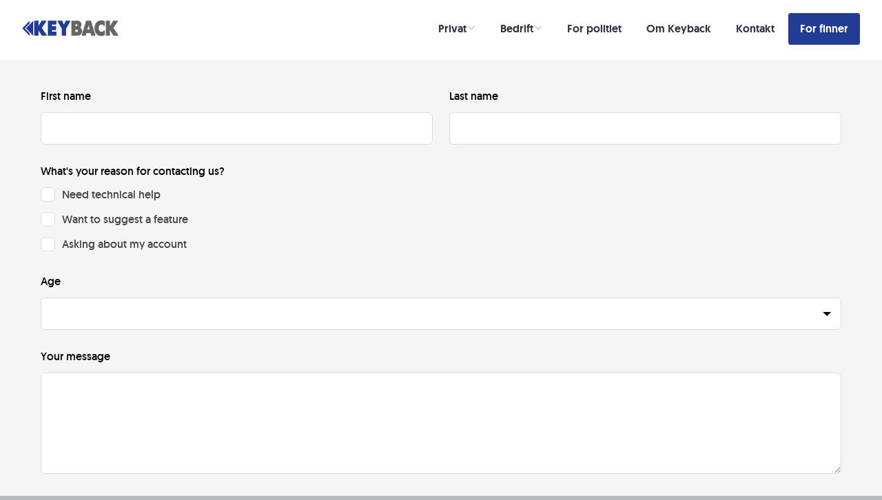

--- FILE ---
content_type: text/html; charset=UTF-8
request_url: https://keyback.no/skjematest/
body_size: 14331
content:
<!DOCTYPE html>
<!--[if lte IE 9]><html class="no-js IE9 IE" lang="en-US"><![endif]-->
<!--[if gt IE 9]><!--><html class="no-js" lang="en-US"><!--<![endif]-->
	<head>
				<meta charset="UTF-8" />
	<title>skjematest &#8211; Keyback</title>
<meta name='robots' content='max-image-preview:large' />
			<link rel="dns-prefetch" href="//fonts.googleapis.com" />
			<script type="text/javascript">
			/* <![CDATA[ */
			document.documentElement.className = document.documentElement.className.replace(new RegExp('(^|\\s)no-js(\\s|$)'), '$1js$2');
			/* ]]> */
		</script>
	<link rel="alternate" type="application/rss+xml" title="Keyback &raquo; Feed" href="https://keyback.no/feed/" />
<link rel="alternate" type="application/rss+xml" title="Keyback &raquo; Comments Feed" href="https://keyback.no/comments/feed/" />
<script type="text/javascript">
window._wpemojiSettings = {"baseUrl":"https:\/\/s.w.org\/images\/core\/emoji\/14.0.0\/72x72\/","ext":".png","svgUrl":"https:\/\/s.w.org\/images\/core\/emoji\/14.0.0\/svg\/","svgExt":".svg","source":{"concatemoji":"https:\/\/keyback.no\/wp-includes\/js\/wp-emoji-release.min.js?ver=6.1.9"}};
/*! This file is auto-generated */
!function(e,a,t){var n,r,o,i=a.createElement("canvas"),p=i.getContext&&i.getContext("2d");function s(e,t){var a=String.fromCharCode,e=(p.clearRect(0,0,i.width,i.height),p.fillText(a.apply(this,e),0,0),i.toDataURL());return p.clearRect(0,0,i.width,i.height),p.fillText(a.apply(this,t),0,0),e===i.toDataURL()}function c(e){var t=a.createElement("script");t.src=e,t.defer=t.type="text/javascript",a.getElementsByTagName("head")[0].appendChild(t)}for(o=Array("flag","emoji"),t.supports={everything:!0,everythingExceptFlag:!0},r=0;r<o.length;r++)t.supports[o[r]]=function(e){if(p&&p.fillText)switch(p.textBaseline="top",p.font="600 32px Arial",e){case"flag":return s([127987,65039,8205,9895,65039],[127987,65039,8203,9895,65039])?!1:!s([55356,56826,55356,56819],[55356,56826,8203,55356,56819])&&!s([55356,57332,56128,56423,56128,56418,56128,56421,56128,56430,56128,56423,56128,56447],[55356,57332,8203,56128,56423,8203,56128,56418,8203,56128,56421,8203,56128,56430,8203,56128,56423,8203,56128,56447]);case"emoji":return!s([129777,127995,8205,129778,127999],[129777,127995,8203,129778,127999])}return!1}(o[r]),t.supports.everything=t.supports.everything&&t.supports[o[r]],"flag"!==o[r]&&(t.supports.everythingExceptFlag=t.supports.everythingExceptFlag&&t.supports[o[r]]);t.supports.everythingExceptFlag=t.supports.everythingExceptFlag&&!t.supports.flag,t.DOMReady=!1,t.readyCallback=function(){t.DOMReady=!0},t.supports.everything||(n=function(){t.readyCallback()},a.addEventListener?(a.addEventListener("DOMContentLoaded",n,!1),e.addEventListener("load",n,!1)):(e.attachEvent("onload",n),a.attachEvent("onreadystatechange",function(){"complete"===a.readyState&&t.readyCallback()})),(e=t.source||{}).concatemoji?c(e.concatemoji):e.wpemoji&&e.twemoji&&(c(e.twemoji),c(e.wpemoji)))}(window,document,window._wpemojiSettings);
</script>
<style type="text/css">
img.wp-smiley,
img.emoji {
	display: inline !important;
	border: none !important;
	box-shadow: none !important;
	height: 1em !important;
	width: 1em !important;
	margin: 0 0.07em !important;
	vertical-align: -0.1em !important;
	background: none !important;
	padding: 0 !important;
}
</style>
	<link rel='stylesheet' id='wp-block-library-css' href='https://keyback.no/wp-includes/css/dist/block-library/style.min.css?ver=6.1.9' type='text/css' media='all' />
<link rel='stylesheet' id='classic-theme-styles-css' href='https://keyback.no/wp-includes/css/classic-themes.min.css?ver=1' type='text/css' media='all' />
<style id='global-styles-inline-css' type='text/css'>
body{--wp--preset--color--black: #000000;--wp--preset--color--cyan-bluish-gray: #abb8c3;--wp--preset--color--white: #ffffff;--wp--preset--color--pale-pink: #f78da7;--wp--preset--color--vivid-red: #cf2e2e;--wp--preset--color--luminous-vivid-orange: #ff6900;--wp--preset--color--luminous-vivid-amber: #fcb900;--wp--preset--color--light-green-cyan: #7bdcb5;--wp--preset--color--vivid-green-cyan: #00d084;--wp--preset--color--pale-cyan-blue: #8ed1fc;--wp--preset--color--vivid-cyan-blue: #0693e3;--wp--preset--color--vivid-purple: #9b51e0;--wp--preset--gradient--vivid-cyan-blue-to-vivid-purple: linear-gradient(135deg,rgba(6,147,227,1) 0%,rgb(155,81,224) 100%);--wp--preset--gradient--light-green-cyan-to-vivid-green-cyan: linear-gradient(135deg,rgb(122,220,180) 0%,rgb(0,208,130) 100%);--wp--preset--gradient--luminous-vivid-amber-to-luminous-vivid-orange: linear-gradient(135deg,rgba(252,185,0,1) 0%,rgba(255,105,0,1) 100%);--wp--preset--gradient--luminous-vivid-orange-to-vivid-red: linear-gradient(135deg,rgba(255,105,0,1) 0%,rgb(207,46,46) 100%);--wp--preset--gradient--very-light-gray-to-cyan-bluish-gray: linear-gradient(135deg,rgb(238,238,238) 0%,rgb(169,184,195) 100%);--wp--preset--gradient--cool-to-warm-spectrum: linear-gradient(135deg,rgb(74,234,220) 0%,rgb(151,120,209) 20%,rgb(207,42,186) 40%,rgb(238,44,130) 60%,rgb(251,105,98) 80%,rgb(254,248,76) 100%);--wp--preset--gradient--blush-light-purple: linear-gradient(135deg,rgb(255,206,236) 0%,rgb(152,150,240) 100%);--wp--preset--gradient--blush-bordeaux: linear-gradient(135deg,rgb(254,205,165) 0%,rgb(254,45,45) 50%,rgb(107,0,62) 100%);--wp--preset--gradient--luminous-dusk: linear-gradient(135deg,rgb(255,203,112) 0%,rgb(199,81,192) 50%,rgb(65,88,208) 100%);--wp--preset--gradient--pale-ocean: linear-gradient(135deg,rgb(255,245,203) 0%,rgb(182,227,212) 50%,rgb(51,167,181) 100%);--wp--preset--gradient--electric-grass: linear-gradient(135deg,rgb(202,248,128) 0%,rgb(113,206,126) 100%);--wp--preset--gradient--midnight: linear-gradient(135deg,rgb(2,3,129) 0%,rgb(40,116,252) 100%);--wp--preset--duotone--dark-grayscale: url('#wp-duotone-dark-grayscale');--wp--preset--duotone--grayscale: url('#wp-duotone-grayscale');--wp--preset--duotone--purple-yellow: url('#wp-duotone-purple-yellow');--wp--preset--duotone--blue-red: url('#wp-duotone-blue-red');--wp--preset--duotone--midnight: url('#wp-duotone-midnight');--wp--preset--duotone--magenta-yellow: url('#wp-duotone-magenta-yellow');--wp--preset--duotone--purple-green: url('#wp-duotone-purple-green');--wp--preset--duotone--blue-orange: url('#wp-duotone-blue-orange');--wp--preset--font-size--small: 13px;--wp--preset--font-size--medium: 20px;--wp--preset--font-size--large: 36px;--wp--preset--font-size--x-large: 42px;--wp--preset--spacing--20: 0.44rem;--wp--preset--spacing--30: 0.67rem;--wp--preset--spacing--40: 1rem;--wp--preset--spacing--50: 1.5rem;--wp--preset--spacing--60: 2.25rem;--wp--preset--spacing--70: 3.38rem;--wp--preset--spacing--80: 5.06rem;}:where(.is-layout-flex){gap: 0.5em;}body .is-layout-flow > .alignleft{float: left;margin-inline-start: 0;margin-inline-end: 2em;}body .is-layout-flow > .alignright{float: right;margin-inline-start: 2em;margin-inline-end: 0;}body .is-layout-flow > .aligncenter{margin-left: auto !important;margin-right: auto !important;}body .is-layout-constrained > .alignleft{float: left;margin-inline-start: 0;margin-inline-end: 2em;}body .is-layout-constrained > .alignright{float: right;margin-inline-start: 2em;margin-inline-end: 0;}body .is-layout-constrained > .aligncenter{margin-left: auto !important;margin-right: auto !important;}body .is-layout-constrained > :where(:not(.alignleft):not(.alignright):not(.alignfull)){max-width: var(--wp--style--global--content-size);margin-left: auto !important;margin-right: auto !important;}body .is-layout-constrained > .alignwide{max-width: var(--wp--style--global--wide-size);}body .is-layout-flex{display: flex;}body .is-layout-flex{flex-wrap: wrap;align-items: center;}body .is-layout-flex > *{margin: 0;}:where(.wp-block-columns.is-layout-flex){gap: 2em;}.has-black-color{color: var(--wp--preset--color--black) !important;}.has-cyan-bluish-gray-color{color: var(--wp--preset--color--cyan-bluish-gray) !important;}.has-white-color{color: var(--wp--preset--color--white) !important;}.has-pale-pink-color{color: var(--wp--preset--color--pale-pink) !important;}.has-vivid-red-color{color: var(--wp--preset--color--vivid-red) !important;}.has-luminous-vivid-orange-color{color: var(--wp--preset--color--luminous-vivid-orange) !important;}.has-luminous-vivid-amber-color{color: var(--wp--preset--color--luminous-vivid-amber) !important;}.has-light-green-cyan-color{color: var(--wp--preset--color--light-green-cyan) !important;}.has-vivid-green-cyan-color{color: var(--wp--preset--color--vivid-green-cyan) !important;}.has-pale-cyan-blue-color{color: var(--wp--preset--color--pale-cyan-blue) !important;}.has-vivid-cyan-blue-color{color: var(--wp--preset--color--vivid-cyan-blue) !important;}.has-vivid-purple-color{color: var(--wp--preset--color--vivid-purple) !important;}.has-black-background-color{background-color: var(--wp--preset--color--black) !important;}.has-cyan-bluish-gray-background-color{background-color: var(--wp--preset--color--cyan-bluish-gray) !important;}.has-white-background-color{background-color: var(--wp--preset--color--white) !important;}.has-pale-pink-background-color{background-color: var(--wp--preset--color--pale-pink) !important;}.has-vivid-red-background-color{background-color: var(--wp--preset--color--vivid-red) !important;}.has-luminous-vivid-orange-background-color{background-color: var(--wp--preset--color--luminous-vivid-orange) !important;}.has-luminous-vivid-amber-background-color{background-color: var(--wp--preset--color--luminous-vivid-amber) !important;}.has-light-green-cyan-background-color{background-color: var(--wp--preset--color--light-green-cyan) !important;}.has-vivid-green-cyan-background-color{background-color: var(--wp--preset--color--vivid-green-cyan) !important;}.has-pale-cyan-blue-background-color{background-color: var(--wp--preset--color--pale-cyan-blue) !important;}.has-vivid-cyan-blue-background-color{background-color: var(--wp--preset--color--vivid-cyan-blue) !important;}.has-vivid-purple-background-color{background-color: var(--wp--preset--color--vivid-purple) !important;}.has-black-border-color{border-color: var(--wp--preset--color--black) !important;}.has-cyan-bluish-gray-border-color{border-color: var(--wp--preset--color--cyan-bluish-gray) !important;}.has-white-border-color{border-color: var(--wp--preset--color--white) !important;}.has-pale-pink-border-color{border-color: var(--wp--preset--color--pale-pink) !important;}.has-vivid-red-border-color{border-color: var(--wp--preset--color--vivid-red) !important;}.has-luminous-vivid-orange-border-color{border-color: var(--wp--preset--color--luminous-vivid-orange) !important;}.has-luminous-vivid-amber-border-color{border-color: var(--wp--preset--color--luminous-vivid-amber) !important;}.has-light-green-cyan-border-color{border-color: var(--wp--preset--color--light-green-cyan) !important;}.has-vivid-green-cyan-border-color{border-color: var(--wp--preset--color--vivid-green-cyan) !important;}.has-pale-cyan-blue-border-color{border-color: var(--wp--preset--color--pale-cyan-blue) !important;}.has-vivid-cyan-blue-border-color{border-color: var(--wp--preset--color--vivid-cyan-blue) !important;}.has-vivid-purple-border-color{border-color: var(--wp--preset--color--vivid-purple) !important;}.has-vivid-cyan-blue-to-vivid-purple-gradient-background{background: var(--wp--preset--gradient--vivid-cyan-blue-to-vivid-purple) !important;}.has-light-green-cyan-to-vivid-green-cyan-gradient-background{background: var(--wp--preset--gradient--light-green-cyan-to-vivid-green-cyan) !important;}.has-luminous-vivid-amber-to-luminous-vivid-orange-gradient-background{background: var(--wp--preset--gradient--luminous-vivid-amber-to-luminous-vivid-orange) !important;}.has-luminous-vivid-orange-to-vivid-red-gradient-background{background: var(--wp--preset--gradient--luminous-vivid-orange-to-vivid-red) !important;}.has-very-light-gray-to-cyan-bluish-gray-gradient-background{background: var(--wp--preset--gradient--very-light-gray-to-cyan-bluish-gray) !important;}.has-cool-to-warm-spectrum-gradient-background{background: var(--wp--preset--gradient--cool-to-warm-spectrum) !important;}.has-blush-light-purple-gradient-background{background: var(--wp--preset--gradient--blush-light-purple) !important;}.has-blush-bordeaux-gradient-background{background: var(--wp--preset--gradient--blush-bordeaux) !important;}.has-luminous-dusk-gradient-background{background: var(--wp--preset--gradient--luminous-dusk) !important;}.has-pale-ocean-gradient-background{background: var(--wp--preset--gradient--pale-ocean) !important;}.has-electric-grass-gradient-background{background: var(--wp--preset--gradient--electric-grass) !important;}.has-midnight-gradient-background{background: var(--wp--preset--gradient--midnight) !important;}.has-small-font-size{font-size: var(--wp--preset--font-size--small) !important;}.has-medium-font-size{font-size: var(--wp--preset--font-size--medium) !important;}.has-large-font-size{font-size: var(--wp--preset--font-size--large) !important;}.has-x-large-font-size{font-size: var(--wp--preset--font-size--x-large) !important;}
.wp-block-navigation a:where(:not(.wp-element-button)){color: inherit;}
:where(.wp-block-columns.is-layout-flex){gap: 2em;}
.wp-block-pullquote{font-size: 1.5em;line-height: 1.6;}
</style>
<link rel='stylesheet' id='make-google-font-css' href='//fonts.googleapis.com/css?family=Open+Sans%3Aregular%2Citalic%2C700%2C700italic&#038;ver=1.10.8#038;subset=latin' type='text/css' media='all' />
<link rel='stylesheet' id='font-awesome-css' href='https://keyback.no/wp-content/themes/make/css/libs/font-awesome/css/font-awesome.min.css?ver=5.15.2' type='text/css' media='all' />
<link rel='stylesheet' id='make-parent-css' href='https://keyback.no/wp-content/themes/make/style.css?ver=1.10.8' type='text/css' media='all' />
<link rel='stylesheet' id='makeplus-widgetareas-frontend-css' href='https://keyback.no/wp-content/plugins/make-plus/css/widgetareas/frontend.css?ver=1.10.6' type='text/css' media='all' />
<link rel='stylesheet' id='make-main-css' href='https://keyback.no/wp-content/themes/make-child-theme/style.css?ver=1.0.0' type='text/css' media='all' />
<link rel='stylesheet' id='make-print-css' href='https://keyback.no/wp-content/themes/make/css/print.css?ver=1.10.8' type='text/css' media='print' />
<link rel='stylesheet' id='jquery-lazyloadxt-spinner-css-css' href='//keyback.no/wp-content/plugins/a3-lazy-load/assets/css/jquery.lazyloadxt.spinner.css?ver=6.1.9' type='text/css' media='all' />
<link rel='stylesheet' id='a3a3_lazy_load-css' href='//keyback.no/wp-content/uploads/sass/a3_lazy_load.min.css?ver=1537183484' type='text/css' media='all' />
<link rel='stylesheet' id='makeplus-columnsize-frontend-css' href='https://keyback.no/wp-content/plugins/make-plus/css/columnsize/frontend.css?ver=1.10.6' type='text/css' media='all' />
<script type='text/javascript' src='https://keyback.no/wp-includes/js/jquery/jquery.min.js?ver=3.6.1' id='jquery-core-js'></script>
<script type='text/javascript' src='https://keyback.no/wp-includes/js/jquery/jquery-migrate.min.js?ver=3.3.2' id='jquery-migrate-js'></script>
<link rel="https://api.w.org/" href="https://keyback.no/wp-json/" /><link rel="alternate" type="application/json" href="https://keyback.no/wp-json/wp/v2/pages/181" /><link rel="EditURI" type="application/rsd+xml" title="RSD" href="https://keyback.no/xmlrpc.php?rsd" />
<link rel="wlwmanifest" type="application/wlwmanifest+xml" href="https://keyback.no/wp-includes/wlwmanifest.xml" />
<meta name="generator" content="WordPress 6.1.9" />
<link rel="canonical" href="https://keyback.no/skjematest/" />
<link rel='shortlink' href='https://keyback.no/?p=181' />
<link rel="alternate" type="application/json+oembed" href="https://keyback.no/wp-json/oembed/1.0/embed?url=https%3A%2F%2Fkeyback.no%2Fskjematest%2F" />
<link rel="alternate" type="text/xml+oembed" href="https://keyback.no/wp-json/oembed/1.0/embed?url=https%3A%2F%2Fkeyback.no%2Fskjematest%2F&#038;format=xml" />
		<!-- HappyForms global container -->
		<script type="text/javascript">HappyForms = {};</script>
		<!-- End of HappyForms global container -->
				<meta name="viewport" content="width=device-width, initial-scale=1" />
	<style type="text/css">.recentcomments a{display:inline !important;padding:0 !important;margin:0 !important;}</style><style type="text/css" id="sns_global_styles">@-webkit-keyframes fade-in {
  0%   { opacity: 0; }
  100% { opacity: 1; }
}

.background-image  {

  opacity: 0;
  
  -webkit-animation-name: fade-in;
  -webkit-animation-duration: 0.3s;
  -webkit-animation-timing-function: ease-out;
  -webkit-animation-iteration-count: 1;
  -webkit-animation-delay: 0.3s;
}

.background-image.visible {
  opacity: 1;
}

@-ms-keyframes fade-in {
  0%   { opacity: 0; }
  100% { opacity: 1; }
}

.background-image  {

  opacity: 0;
  
  -ms-animation-name: fade-in;
  -ms-animation-duration: 0.3s;
  -ms-animation-timing-function: ease-out;
  -ms-animation-iteration-count: 1;
  -ms-animation-delay: 0.3s;
}

.background-image.visible {
  opacity: 1;
}

@keyframes fade-in {
  0%   { opacity: 0; }
  100% { opacity: 1; }
}

.background-image  {

  opacity: 0;
  
  animation-name: fade-in;
  animation-duration: 0.3s;
  animation-timing-function: ease-out;
  animation-iteration-count: 1;
  animation-delay: 0.3s;
}</style><script type="application/javascript">
  (function(b, o, n, g, s, r, c) {
    if (b[s]) return;
    b[s] = {};
    b[s].scriptToken = "Xy0xMjEwODMxNTIz";
    r = o.createElement(n);
    c = o.getElementsByTagName(n)[0];
    r.async = 1;
    r.src = g;
    r.id = s + n;
    c.parentNode.insertBefore(r, c);
  })(window, document, "script",
  "//cdn.oribi.io/Xy0xMjEwODMxNTIz/oribi.js", "ORIBI");
</script>
<!-- Begin Make Inline CSS -->
<style type="text/css">
h1:not(.site-title),.font-header,.entry-title{font-weight:bold;}.site-navigation .menu li a,.font-nav,.site-navigation .menu-toggle{font-size:16px;font-size:1.6rem;}.site-navigation .menu li.current_page_item > a,.site-navigation .menu .children li.current_page_item > a,.site-navigation .menu li.current-menu-item > a,.site-navigation .menu .sub-menu li.current-menu-item > a{font-weight:bold;}.sidebar .widget a:hover,.sidebar .widget a:focus{text-decoration:underline;}.footer-widget-container .widget-title,.footer-widget-container .widgettitle,.footer-widget-container .widget-title a,.footer-widget-container .widgettitle a{font-family:"Helvetica Neue",Helvetica,Arial,sans-serif;}.footer-text{font-family:"Helvetica Neue",Helvetica,Arial,sans-serif;font-size:16px;font-size:1.6rem;}.color-primary-text,a,.entry-author-byline a.vcard,.entry-footer a:hover,.comment-form .required,ul.ttfmake-list-dot li:before,ol.ttfmake-list-dot li:before,.entry-comment-count a:hover,.comment-count-icon a:hover{color:#213c92;}.color-primary-background,.ttfmake-button.color-primary-background{background-color:#213c92;}.color-primary-border{border-color:#213c92;}.color-secondary-text,.builder-section-banner .cycle-pager,.ttfmake-shortcode-slider .cycle-pager,.builder-section-banner .cycle-prev:before,.builder-section-banner .cycle-next:before,.ttfmake-shortcode-slider .cycle-prev:before,.ttfmake-shortcode-slider .cycle-next:before,.ttfmake-shortcode-slider .cycle-caption{color:#9d9dac;}.color-secondary-background,blockquote.ttfmake-testimonial,tt,kbd,pre,code,samp,var,textarea,input[type="date"],input[type="datetime"],input[type="datetime-local"],input[type="email"],input[type="month"],input[type="number"],input[type="password"],input[type="search"],input[type="tel"],input[type="text"],input[type="time"],input[type="url"],input[type="week"],.ttfmake-button.color-secondary-background,button.color-secondary-background,input[type="button"].color-secondary-background,input[type="reset"].color-secondary-background,input[type="submit"].color-secondary-background,.sticky-post-label{background-color:#9d9dac;}.color-secondary-border,table,table th,table td,.header-layout-3 .site-navigation .menu,.widget_tag_cloud a,.widget_product_tag_cloud a{border-color:#9d9dac;}hr,hr.ttfmake-line-dashed,hr.ttfmake-line-double,blockquote.ttfmake-testimonial:after{border-top-color:#9d9dac;}.comment-body,.post,.page,.search article.post,.search article.page,.widget li{border-bottom-color:#9d9dac;}.color-text,body,.entry-date a,button,input,select,textarea,[class*="navigation"] .nav-previous a,[class*="navigation"] .nav-previous span,[class*="navigation"] .nav-next a,[class*="navigation"] .nav-next span{color:#9d9dac;}::-webkit-input-placeholder{color:#9d9dac;}:-moz-placeholder{color:#9d9dac;}::-moz-placeholder{color:#9d9dac;}:-ms-input-placeholder{color:#9d9dac;}a:hover,a:focus,.entry-author-byline a.vcard:hover,.entry-author-byline a.vcard:focus{color:#213c92;}button,.ttfmake-button,input[type="button"],input[type="reset"],input[type="submit"],.site-main .gform_wrapper .gform_footer input.button{background-color:#213c92;}button:hover,button:focus,.ttfmake-button:hover,.ttfmake-button:focus,input[type="button"]:hover,input[type="button"]:focus,input[type="reset"]:hover,input[type="reset"]:focus,input[type="submit"]:hover,input[type="submit"]:focus,.site-main .gform_wrapper .gform_footer input.button:hover,.site-main .gform_wrapper .gform_footer input.button:focus{background-color:#323641;}.site-content,body.mce-content-body{background-color:rgba(245, 245, 245, 1);}.site-header,.site-title,.site-title a,.site-navigation .menu li a{color:#323641;}.site-navigation .menu li a{color:#323641;}.site-navigation .menu li a:hover,.site-navigation .menu li a:focus{color:#b8c1cb;}.site-footer a{color:#213c92;}.site-footer a:hover,.site-footer a:focus{color:#464849;}.site-footer *:not(select){border-color:#dde2e8 !important;}.site-footer{background-color:rgba(255, 255, 255, 1);}.site-content{padding-top:0;}div.custom-logo{background-image:url("https://keyback.no/wp-content/uploads/2018/09/400_kb_logo.png");width:400px;}div.custom-logo a{padding-bottom:17%;}.builder-section-postlist .ttfmp-post-list-item-footer a:hover,.ttfmp-widget-post-list .ttfmp-post-list-item-comment-link:hover{color:#213c92;}.ttfmp-widget-post-list .ttfmp-post-list-item-date a,.builder-section-postlist .ttfmp-post-list-item-date a{color:#9d9dac;}
@media screen and (min-width: 800px){.site-navigation .menu .page_item_has_children a:after,.site-navigation .menu .menu-item-has-children a:after{top:-2px;font-size:12px;font-size:1.2rem;}.site-navigation .menu .sub-menu li a,.site-navigation .menu .children li a{font-family:"Open Sans","Helvetica Neue",Helvetica,Arial,sans-serif;font-size:15px;font-size:1.5rem;font-weight:normal;font-style:normal;text-transform:none;line-height:1.4;letter-spacing:0px;word-spacing:0px;}.site-navigation .menu .children .page_item_has_children a:after,.site-navigation .menu .sub-menu .menu-item-has-children a:after{font-size:11px;font-size:1.1rem;}.site-navigation .menu li.current_page_item > a,.site-navigation .menu .children li.current_page_item > a,.site-navigation .menu li.current_page_ancestor > a,.site-navigation .menu li.current-menu-item > a,.site-navigation .menu .sub-menu li.current-menu-item > a,.site-navigation .menu li.current-menu-ancestor > a{font-weight:bold;}.site-navigation ul.menu ul a:hover,.site-navigation ul.menu ul a:focus,.site-navigation .menu ul ul a:hover,.site-navigation .menu ul ul a:focus{background-color:#213c92;}.site-navigation .menu .sub-menu,.site-navigation .menu .children{background-color:rgba(221, 226, 232, 1);}.site-navigation .page_item_has_children a:after,.site-navigation .menu-item-has-children a:after{color:#cbcfd3;}.site-navigation .menu .sub-menu a,.site-navigation .menu .children a{border-bottom-color:#cbcfd3;}}
</style>
<!-- End Make Inline CSS -->
<link rel="icon" href="https://keyback.no/wp-content/uploads/2018/09/cropped-512x512_favikon-32x32.png" sizes="32x32" />
<link rel="icon" href="https://keyback.no/wp-content/uploads/2018/09/cropped-512x512_favikon-192x192.png" sizes="192x192" />
<link rel="apple-touch-icon" href="https://keyback.no/wp-content/uploads/2018/09/cropped-512x512_favikon-180x180.png" />
<meta name="msapplication-TileImage" content="https://keyback.no/wp-content/uploads/2018/09/cropped-512x512_favikon-270x270.png" />
	</head>

	<body class="page-template page-template-template-builder page-template-template-builder-php page page-id-181 custom-background wp-custom-logo view-page full-width no-sidebar builder-enabled">
		<svg xmlns="http://www.w3.org/2000/svg" viewBox="0 0 0 0" width="0" height="0" focusable="false" role="none" style="visibility: hidden; position: absolute; left: -9999px; overflow: hidden;" ><defs><filter id="wp-duotone-dark-grayscale"><feColorMatrix color-interpolation-filters="sRGB" type="matrix" values=" .299 .587 .114 0 0 .299 .587 .114 0 0 .299 .587 .114 0 0 .299 .587 .114 0 0 " /><feComponentTransfer color-interpolation-filters="sRGB" ><feFuncR type="table" tableValues="0 0.49803921568627" /><feFuncG type="table" tableValues="0 0.49803921568627" /><feFuncB type="table" tableValues="0 0.49803921568627" /><feFuncA type="table" tableValues="1 1" /></feComponentTransfer><feComposite in2="SourceGraphic" operator="in" /></filter></defs></svg><svg xmlns="http://www.w3.org/2000/svg" viewBox="0 0 0 0" width="0" height="0" focusable="false" role="none" style="visibility: hidden; position: absolute; left: -9999px; overflow: hidden;" ><defs><filter id="wp-duotone-grayscale"><feColorMatrix color-interpolation-filters="sRGB" type="matrix" values=" .299 .587 .114 0 0 .299 .587 .114 0 0 .299 .587 .114 0 0 .299 .587 .114 0 0 " /><feComponentTransfer color-interpolation-filters="sRGB" ><feFuncR type="table" tableValues="0 1" /><feFuncG type="table" tableValues="0 1" /><feFuncB type="table" tableValues="0 1" /><feFuncA type="table" tableValues="1 1" /></feComponentTransfer><feComposite in2="SourceGraphic" operator="in" /></filter></defs></svg><svg xmlns="http://www.w3.org/2000/svg" viewBox="0 0 0 0" width="0" height="0" focusable="false" role="none" style="visibility: hidden; position: absolute; left: -9999px; overflow: hidden;" ><defs><filter id="wp-duotone-purple-yellow"><feColorMatrix color-interpolation-filters="sRGB" type="matrix" values=" .299 .587 .114 0 0 .299 .587 .114 0 0 .299 .587 .114 0 0 .299 .587 .114 0 0 " /><feComponentTransfer color-interpolation-filters="sRGB" ><feFuncR type="table" tableValues="0.54901960784314 0.98823529411765" /><feFuncG type="table" tableValues="0 1" /><feFuncB type="table" tableValues="0.71764705882353 0.25490196078431" /><feFuncA type="table" tableValues="1 1" /></feComponentTransfer><feComposite in2="SourceGraphic" operator="in" /></filter></defs></svg><svg xmlns="http://www.w3.org/2000/svg" viewBox="0 0 0 0" width="0" height="0" focusable="false" role="none" style="visibility: hidden; position: absolute; left: -9999px; overflow: hidden;" ><defs><filter id="wp-duotone-blue-red"><feColorMatrix color-interpolation-filters="sRGB" type="matrix" values=" .299 .587 .114 0 0 .299 .587 .114 0 0 .299 .587 .114 0 0 .299 .587 .114 0 0 " /><feComponentTransfer color-interpolation-filters="sRGB" ><feFuncR type="table" tableValues="0 1" /><feFuncG type="table" tableValues="0 0.27843137254902" /><feFuncB type="table" tableValues="0.5921568627451 0.27843137254902" /><feFuncA type="table" tableValues="1 1" /></feComponentTransfer><feComposite in2="SourceGraphic" operator="in" /></filter></defs></svg><svg xmlns="http://www.w3.org/2000/svg" viewBox="0 0 0 0" width="0" height="0" focusable="false" role="none" style="visibility: hidden; position: absolute; left: -9999px; overflow: hidden;" ><defs><filter id="wp-duotone-midnight"><feColorMatrix color-interpolation-filters="sRGB" type="matrix" values=" .299 .587 .114 0 0 .299 .587 .114 0 0 .299 .587 .114 0 0 .299 .587 .114 0 0 " /><feComponentTransfer color-interpolation-filters="sRGB" ><feFuncR type="table" tableValues="0 0" /><feFuncG type="table" tableValues="0 0.64705882352941" /><feFuncB type="table" tableValues="0 1" /><feFuncA type="table" tableValues="1 1" /></feComponentTransfer><feComposite in2="SourceGraphic" operator="in" /></filter></defs></svg><svg xmlns="http://www.w3.org/2000/svg" viewBox="0 0 0 0" width="0" height="0" focusable="false" role="none" style="visibility: hidden; position: absolute; left: -9999px; overflow: hidden;" ><defs><filter id="wp-duotone-magenta-yellow"><feColorMatrix color-interpolation-filters="sRGB" type="matrix" values=" .299 .587 .114 0 0 .299 .587 .114 0 0 .299 .587 .114 0 0 .299 .587 .114 0 0 " /><feComponentTransfer color-interpolation-filters="sRGB" ><feFuncR type="table" tableValues="0.78039215686275 1" /><feFuncG type="table" tableValues="0 0.94901960784314" /><feFuncB type="table" tableValues="0.35294117647059 0.47058823529412" /><feFuncA type="table" tableValues="1 1" /></feComponentTransfer><feComposite in2="SourceGraphic" operator="in" /></filter></defs></svg><svg xmlns="http://www.w3.org/2000/svg" viewBox="0 0 0 0" width="0" height="0" focusable="false" role="none" style="visibility: hidden; position: absolute; left: -9999px; overflow: hidden;" ><defs><filter id="wp-duotone-purple-green"><feColorMatrix color-interpolation-filters="sRGB" type="matrix" values=" .299 .587 .114 0 0 .299 .587 .114 0 0 .299 .587 .114 0 0 .299 .587 .114 0 0 " /><feComponentTransfer color-interpolation-filters="sRGB" ><feFuncR type="table" tableValues="0.65098039215686 0.40392156862745" /><feFuncG type="table" tableValues="0 1" /><feFuncB type="table" tableValues="0.44705882352941 0.4" /><feFuncA type="table" tableValues="1 1" /></feComponentTransfer><feComposite in2="SourceGraphic" operator="in" /></filter></defs></svg><svg xmlns="http://www.w3.org/2000/svg" viewBox="0 0 0 0" width="0" height="0" focusable="false" role="none" style="visibility: hidden; position: absolute; left: -9999px; overflow: hidden;" ><defs><filter id="wp-duotone-blue-orange"><feColorMatrix color-interpolation-filters="sRGB" type="matrix" values=" .299 .587 .114 0 0 .299 .587 .114 0 0 .299 .587 .114 0 0 .299 .587 .114 0 0 " /><feComponentTransfer color-interpolation-filters="sRGB" ><feFuncR type="table" tableValues="0.098039215686275 1" /><feFuncG type="table" tableValues="0 0.66274509803922" /><feFuncB type="table" tableValues="0.84705882352941 0.41960784313725" /><feFuncA type="table" tableValues="1 1" /></feComponentTransfer><feComposite in2="SourceGraphic" operator="in" /></filter></defs></svg>		<div id="site-wrapper" class="site-wrapper">
			<a class="skip-link screen-reader-text" href="#site-content">Skip to content</a>

			
<header id="site-header" class="site-header header-layout-1 no-site-title no-site-tagline" role="banner">
		<div class="site-header-main">
		<div class="container">
			<div class="site-branding">
									<a href="https://keyback.no/" class="custom-logo-link" rel="home"><img width="400" height="68" src="https://keyback.no/wp-content/uploads/2018/09/400_kb_logo.png" class="custom-logo" alt="Keyback" decoding="async" srcset="https://keyback.no/wp-content/uploads/2018/09/400_kb_logo.png 400w, https://keyback.no/wp-content/uploads/2018/09/400_kb_logo-300x51.png 300w" sizes="(max-width: 400px) 100vw, 400px" /></a>												<h1 class="site-title screen-reader-text">
					<a href="https://keyback.no/" rel="home">Keyback</a>
				</h1>
												<span class="site-description screen-reader-text">
					Keyback Nøkkelbrikker				</span>
							</div>

			
<nav id="site-navigation" class="site-navigation" role="navigation">
			<button class="menu-toggle"></button>
		<div class=" mobile-menu"><ul id="menu-main" class="menu"><li id="menu-item-36" class="menu-item menu-item-type-post_type menu-item-object-page menu-item-has-children menu-item-36"><a href="https://keyback.no/privat/">Privat</a>
<ul class="sub-menu">
	<li id="menu-item-58" class="menu-item menu-item-type-post_type menu-item-object-page menu-item-58"><a href="https://keyback.no/priser-privat/">Priser</a></li>
	<li id="menu-item-353" class="menu-item menu-item-type-post_type menu-item-object-page menu-item-353"><a href="https://keyback.no/opprett-abonnement-privat/">Opprett abonnement</a></li>
	<li id="menu-item-56" class="menu-item menu-item-type-post_type menu-item-object-page menu-item-56"><a href="https://keyback.no/bestille-brikker-og-merker-privat/">Bestille flere brikker og merker</a></li>
	<li id="menu-item-55" class="menu-item menu-item-type-post_type menu-item-object-page menu-item-55"><a href="https://keyback.no/registrere-brikke/">Registrere brikke</a></li>
	<li id="menu-item-368" class="menu-item menu-item-type-post_type menu-item-object-page menu-item-368"><a href="https://keyback.no/adresseendring-privat/">Endre adresse</a></li>
	<li id="menu-item-53" class="menu-item menu-item-type-post_type menu-item-object-page menu-item-53"><a href="https://keyback.no/avslutte-abonnement-privat/">Avslutt abonnement</a></li>
</ul>
</li>
<li id="menu-item-332" class="menu-item menu-item-type-post_type menu-item-object-page menu-item-has-children menu-item-332"><a href="https://keyback.no/bedrift/">Bedrift</a>
<ul class="sub-menu">
	<li id="menu-item-342" class="menu-item menu-item-type-post_type menu-item-object-page menu-item-342"><a href="https://keyback.no/priser-bedrift/">Priser</a></li>
	<li id="menu-item-354" class="menu-item menu-item-type-post_type menu-item-object-page menu-item-354"><a href="https://keyback.no/opprett-abonnement-bedrift/">Opprett abonnement</a></li>
	<li id="menu-item-371" class="menu-item menu-item-type-post_type menu-item-object-page menu-item-371"><a href="https://keyback.no/bestille-brikker-og-merker-bedrift/">Bestille flere brikker og merker</a></li>
	<li id="menu-item-369" class="menu-item menu-item-type-post_type menu-item-object-page menu-item-369"><a href="https://keyback.no/adresseendring-bedrift/">Endre adresse</a></li>
	<li id="menu-item-370" class="menu-item menu-item-type-post_type menu-item-object-page menu-item-370"><a href="https://keyback.no/avslutte-abonnement-bedrift/">Avslutt abonnement</a></li>
</ul>
</li>
<li id="menu-item-34" class="menu-item menu-item-type-post_type menu-item-object-page menu-item-34"><a href="https://keyback.no/for-politiet/">For politiet</a></li>
<li id="menu-item-189" class="menu-item menu-item-type-post_type menu-item-object-page menu-item-189"><a href="https://keyback.no/om-keyback/">Om Keyback</a></li>
<li id="menu-item-463" class="menu-item menu-item-type-post_type menu-item-object-page menu-item-463"><a href="https://keyback.no/kontakt/">Kontakt</a></li>
<li id="menu-item-33" class="menu-item menu-item-type-post_type menu-item-object-page menu-item-33"><a href="https://keyback.no/finner/">For finner</a></li>
</ul></div></nav>		</div>
	</div>
</header>
			<div id="site-content" class="site-content">
				<div class="container">
<main id="site-main" class="site-main" role="main">

			
<article id="post-181" class="post-181 page type-page status-publish hentry">
		<header class="entry-header">
		<div class="entry-meta">

</div>
<div class="entry-meta">
</div>	</header>
	
	<div class="entry-content">
				
<section id="builder-section-text_11" class="builder-section-first builder-section builder-section-text builder-section-last builder-text-columns-1" style="background-size: cover; background-repeat: no-repeat;background-position: center center;">

	
    <div class="builder-section-content">
        			<div class="builder-text-row">

							<div class="builder-text-column builder-text-column-1" id="builder-section-text_11-column-1">
					<div class="builder-text-content">
									<link rel="stylesheet" property="stylesheet" href="https://keyback.no/wp-content/plugins/happyforms-upgrade/bundles/css/frontend.css" />
				<!-- HappyForms CSS variables -->
	<style>
	#happyforms-101 {
		--happyforms-part-title-font-size: 16px;
--happyforms-part-description-font-size: 14px;
--happyforms-part-value-font-size: 16px;
--happyforms-submit-button-font-size: 18px;
--happyforms-color-primary: #000000;
--happyforms-color-success-notice: #ebf9f0;
--happyforms-color-success-notice-text: #1eb452;
--happyforms-color-error: #ff7550;
--happyforms-color-error-notice: #ffeeea;
--happyforms-color-error-notice-text: #f23000;
--happyforms-color-part-title: #000000;
--happyforms-color-part-value: #000000;
--happyforms-color-part-placeholder: #888888;
--happyforms-color-part-description: #454545;
--happyforms-color-part-border: #dbdbdb;
--happyforms-color-part-border-focus: #407fff;
--happyforms-color-part-background: #ffffff;
--happyforms-color-part-background-focus: #ffffff;
--happyforms-color-submit-background: #407fff;
--happyforms-color-submit-background-hover: #3567cc;
--happyforms-color-submit-border: transparent;
--happyforms-color-submit-text: #ffffff;
--happyforms-color-submit-text-hover: #ffffff;
--happyforms-color-table-row-odd: #fcfcfc;
--happyforms-color-table-row-even: #efefef;
--happyforms-color-table-row-odd-text: #000000;
--happyforms-color-table-row-even-text: #000000;
--happyforms-color-dropdown-item-bg: #ffffff;
--happyforms-color-dropdown-item-text: #000000;
--happyforms-color-dropdown-item-bg-hover: #dbdbdb;
--happyforms-color-dropdown-item-text-hover: #000000;
--happyforms-color-divider-hr: #cccccc;
--happyforms-color-choice-checkmark-bg: #ffffff;
--happyforms-color-choice-checkmark-bg-focus: #000000;
--happyforms-color-choice-checkmark-color: #ffffff;
--happyforms-color-rating: #cccccc;
--happyforms-color-rating-hover: #f39c00;
--happyforms-color-multistep-info-text-color: #000000;
--happyforms-color-multistep-info-back-color: #000000;
--happyforms-color-multistep-info-back-color-hover: #000000;
--happyforms-poll-bar-color: #e8e8e8;
--happyforms-poll-link-color: #000000;
--happyforms-poll-winner-color: #000000;
	}
	</style>
	<!-- End of HappyForms CSS variables -->
		<!-- HappyForms Additional CSS -->
	<style data-happyforms-additional-css>
		</style>
	<!-- End of HappyForms Additional CSS -->
	<div class="happyforms-form happyforms-styles 0" id="happyforms-101">
		
	<form action="" id="happyforms-form-101" method="post" novalidate="true" autocomplete="off">
				<input type="hidden" name="happyforms_random_seed" value="2074028544" />
		
			<input type="hidden" name="action" value="happyforms_message">
				<input type="hidden" name="client_referer" value="">
				<input type="hidden" name="current_post_id" value="181">
				<input type="hidden" name="happyforms_form_id" value="101" />
				<input type="hidden" name="happyforms_step" value="0" />
	
		<div class="happyforms-flex">
				<label for="101-multi_line_text" class="screen-reader-text">Leave this field blank</label>
	<input type="text" id="101-multi_line_text" name="101-multi_line_text" style="display: none;" tabindex="-1" autocomplete="off" aria-hidden="true">
										<div class="happyforms-form__part happyforms-part happyforms-part--single_line_text happyforms-part--width-half happyforms-part--label-above" id="happyforms-101_single_line_text_0-part" data-happyforms-type="single_line_text" data-happyforms-id="single_line_text_0" data-happyforms-required="">
	<div class="happyforms-part-wrap">
		
						<div class="happyforms-part__label-container">
				<label for="happyforms-101_single_line_text_0" class="happyforms-part__label">
			<span class="label">First name</span>
										<span class="happyforms-required"></span>
								</label>
			</div>
			
		
		<div class="happyforms-part__el">
			
			
			<div class="happyforms-input">
				
				<input id="happyforms-101_single_line_text_0" type="text" name="101_single_line_text_0" value="" placeholder="" autocomplete="off" spellcheck="false"  autocorrect="off" />
							</div>

			
			
					</div>
	</div>
</div>
<div class="happyforms-form__part happyforms-part happyforms-part--single_line_text happyforms-part--width-half happyforms-part--label-above" id="happyforms-101_single_line_text_1-part" data-happyforms-type="single_line_text" data-happyforms-id="single_line_text_1" data-happyforms-required="">
	<div class="happyforms-part-wrap">
		
						<div class="happyforms-part__label-container">
				<label for="happyforms-101_single_line_text_1" class="happyforms-part__label">
			<span class="label">Last name</span>
										<span class="happyforms-required"></span>
								</label>
			</div>
			
		
		<div class="happyforms-part__el">
			
			
			<div class="happyforms-input">
				
				<input id="happyforms-101_single_line_text_1" type="text" name="101_single_line_text_1" value="" placeholder="" autocomplete="off" spellcheck="false"  autocorrect="off" />
							</div>

			
			
					</div>
	</div>
</div>
<div class="happyforms-part--choice display-type--block happyforms-form__part happyforms-part happyforms-part--checkbox happyforms-part--width-full happyforms-part--label-above" id="happyforms-101_checkbox_2-part" data-happyforms-type="checkbox" data-happyforms-id="checkbox_2" data-happyforms-required="">
	<div class="happyforms-part-wrap">
			<div class="happyforms-part__label-container">
				<label for="happyforms-101_checkbox_2" class="happyforms-part__label">
			<span class="label">What&#039;s your reason for contacting us?</span>
										<span class="happyforms-required"></span>
								</label>
			</div>
	
		
		
		<div class="happyforms-part__el">
			
										<div class="happyforms-part__option happyforms-part-option" id="checkbox_2_0">
				<label class="option-label">
					<input type="checkbox" class="happyforms-visuallyhidden happyforms-checkbox" name="101_checkbox_2[]" value="0" data-serialize  autocomplete="off" spellcheck="false"  >
					<span class="checkmark"><svg xmlns="http://www.w3.org/2000/svg" width="12" height="12" viewBox="0 0 24 24"><path fill="currentColor" d="M20.285 2l-11.285 11.567-5.286-5.011-3.714 3.716 9 8.728 15-15.285z"/></svg></span>
					<span class="label-wrap">
						<span class="label">Need technical help</span>					</span>
				</label>
							</div>
										<div class="happyforms-part__option happyforms-part-option" id="checkbox_2_1">
				<label class="option-label">
					<input type="checkbox" class="happyforms-visuallyhidden happyforms-checkbox" name="101_checkbox_2[]" value="1" data-serialize  autocomplete="off" spellcheck="false"  >
					<span class="checkmark"><svg xmlns="http://www.w3.org/2000/svg" width="12" height="12" viewBox="0 0 24 24"><path fill="currentColor" d="M20.285 2l-11.285 11.567-5.286-5.011-3.714 3.716 9 8.728 15-15.285z"/></svg></span>
					<span class="label-wrap">
						<span class="label">Want to suggest a feature</span>					</span>
				</label>
							</div>
										<div class="happyforms-part__option happyforms-part-option" id="checkbox_2_2">
				<label class="option-label">
					<input type="checkbox" class="happyforms-visuallyhidden happyforms-checkbox" name="101_checkbox_2[]" value="2" data-serialize  autocomplete="off" spellcheck="false"  >
					<span class="checkmark"><svg xmlns="http://www.w3.org/2000/svg" width="12" height="12" viewBox="0 0 24 24"><path fill="currentColor" d="M20.285 2l-11.285 11.567-5.286-5.011-3.714 3.716 9 8.728 15-15.285z"/></svg></span>
					<span class="label-wrap">
						<span class="label">Asking about my account</span>					</span>
				</label>
							</div>
			
			
					</div>
	</div>
</div>
<div class="happyforms-part-select--required happyforms-form__part happyforms-part happyforms-part--select happyforms-part--width-full happyforms-part--label-above" id="happyforms-101_select_3-part" data-happyforms-type="select" data-happyforms-id="select_3" data-happyforms-required="">
	<div class="happyforms-part-wrap">
			<div class="happyforms-part__label-container">
				<label for="happyforms-101_select_3" class="happyforms-part__label">
			<span class="label">Age</span>
										<span class="happyforms-required"></span>
								</label>
			</div>
	
		
				<div class="happyforms-part__el">
						<div class="happyforms-custom-select">
				<div class="happyforms-part__select-wrap">
										<select name="101_select_3" data-serialize class='happyforms-select' required>
							<option disabled hidden  selected value='' class="happyforms-placeholder-option"></option>
																									<option value="0"   id="select_3_0">1 </option>
																			<option value="1"   id="select_3_1">2 </option>
																			<option value="2"   id="select_3_2">3 </option>
																			<option value="3"   id="select_3_3">4 </option>
																			<option value="4"   id="select_3_4">5 </option>
																			<option value="5"   id="select_3_5">6 </option>
																			<option value="6"   id="select_3_6">7 </option>
																			<option value="7"   id="select_3_7">8 </option>
																			<option value="8"   id="select_3_8">9 </option>
																			<option value="9"   id="select_3_9">10 </option>
																			<option value="10"   id="select_3_10">11 </option>
																			<option value="11"   id="select_3_11">12 </option>
																			<option value="12"   id="select_3_12">13 </option>
																			<option value="13"   id="select_3_13">14 </option>
																			<option value="14"   id="select_3_14">15 </option>
																			<option value="15"   id="select_3_15">16 </option>
																			<option value="16"   id="select_3_16">17 </option>
																			<option value="17"   id="select_3_17">18 </option>
																			<option value="18"   id="select_3_18">19 </option>
																			<option value="19"   id="select_3_19">20 </option>
																			<option value="20"   id="select_3_20">21 </option>
																			<option value="21"   id="select_3_21">22 </option>
																			<option value="22"   id="select_3_22">23 </option>
																			<option value="23"   id="select_3_23">24 </option>
																			<option value="24"   id="select_3_24">25 </option>
																			<option value="25"   id="select_3_25">26 </option>
																			<option value="26"   id="select_3_26">27 </option>
																			<option value="27"   id="select_3_27">28 </option>
																			<option value="28"   id="select_3_28">29 </option>
																			<option value="29"   id="select_3_29">30 </option>
																			<option value="30"   id="select_3_30">31 </option>
																			<option value="31"   id="select_3_31">32 </option>
																			<option value="32"   id="select_3_32">33 </option>
																			<option value="33"   id="select_3_33">34 </option>
																			<option value="34"   id="select_3_34">35 </option>
																			<option value="35"   id="select_3_35">36 </option>
																			<option value="36"   id="select_3_36">37 </option>
																			<option value="37"   id="select_3_37">38 </option>
																			<option value="38"   id="select_3_38">39 </option>
																			<option value="39"   id="select_3_39">40 </option>
																			<option value="40"   id="select_3_40">41 </option>
																			<option value="41"   id="select_3_41">42 </option>
																			<option value="42"   id="select_3_42">43 </option>
																			<option value="43"   id="select_3_43">44 </option>
																			<option value="44"   id="select_3_44">45 </option>
																			<option value="45"   id="select_3_45">46 </option>
																			<option value="46"   id="select_3_46">47 </option>
																			<option value="47"   id="select_3_47">48 </option>
																			<option value="48"   id="select_3_48">49 </option>
																			<option value="49"   id="select_3_49">50 </option>
																			<option value="50"   id="select_3_50">51 </option>
																			<option value="51"   id="select_3_51">52 </option>
																			<option value="52"   id="select_3_52">53 </option>
																			<option value="53"   id="select_3_53">54 </option>
																			<option value="54"   id="select_3_54">55 </option>
																			<option value="55"   id="select_3_55">56 </option>
																			<option value="56"   id="select_3_56">57 </option>
																			<option value="57"   id="select_3_57">58 </option>
																			<option value="58"   id="select_3_58">59 </option>
																			<option value="59"   id="select_3_59">60 </option>
																			<option value="60"   id="select_3_60">61 </option>
																			<option value="61"   id="select_3_61">62 </option>
																			<option value="62"   id="select_3_62">63 </option>
																			<option value="63"   id="select_3_63">64 </option>
																			<option value="64"   id="select_3_64">65 </option>
																			<option value="65"   id="select_3_65">66 </option>
																			<option value="66"   id="select_3_66">67 </option>
																			<option value="67"   id="select_3_67">68 </option>
																			<option value="68"   id="select_3_68">69 </option>
																			<option value="69"   id="select_3_69">70 </option>
																			<option value="70"   id="select_3_70">71 </option>
																			<option value="71"   id="select_3_71">72 </option>
																			<option value="72"   id="select_3_72">73 </option>
																			<option value="73"   id="select_3_73">74 </option>
																			<option value="74"   id="select_3_74">75 </option>
																			<option value="75"   id="select_3_75">76 </option>
																			<option value="76"   id="select_3_76">77 </option>
																			<option value="77"   id="select_3_77">78 </option>
																			<option value="78"   id="select_3_78">79 </option>
																			<option value="79"   id="select_3_79">80 </option>
																			<option value="80"   id="select_3_80">81 </option>
																			<option value="81"   id="select_3_81">82 </option>
																			<option value="82"   id="select_3_82">83 </option>
																			<option value="83"   id="select_3_83">84 </option>
																			<option value="84"   id="select_3_84">85 </option>
																			<option value="85"   id="select_3_85">86 </option>
																			<option value="86"   id="select_3_86">87 </option>
																			<option value="87"   id="select_3_87">88 </option>
																			<option value="88"   id="select_3_88">89 </option>
																			<option value="89"   id="select_3_89">90 </option>
																			<option value="90"   id="select_3_90">91 </option>
																			<option value="91"   id="select_3_91">92 </option>
																			<option value="92"   id="select_3_92">93 </option>
																			<option value="93"   id="select_3_93">94 </option>
																			<option value="94"   id="select_3_94">95 </option>
																			<option value="95"   id="select_3_95">96 </option>
																			<option value="96"   id="select_3_96">97 </option>
																			<option value="97"   id="select_3_97">98 </option>
																			<option value="98"   id="select_3_98">99 </option>
																							</select>
				</div>
			</div>

			
			
		</div>
	</div>
</div>
<div class="happyforms-form__part happyforms-part happyforms-part--multi_line_text happyforms-part--width-full happyforms-part--label-above" id="happyforms-101_multi_line_text_4-part" data-happyforms-type="multi_line_text" data-happyforms-id="multi_line_text_4" data-happyforms-required="">
	<div class="happyforms-part-wrap">
						<div class="happyforms-part__label-container">
				<label for="happyforms-101_multi_line_text_4" class="happyforms-part__label">
			<span class="label">Your message</span>
										<span class="happyforms-required"></span>
								</label>
			</div>
			
		
		<div class="happyforms-part__el">
			
						<textarea id="happyforms-101_multi_line_text_4" name="101_multi_line_text_4" rows="5" placeholder="" autocomplete="off" spellcheck="false" autocorrect="off" ></textarea>
			
			
					</div>
	</div>
</div>
						<div class="happyforms-form__part happyforms-part happyforms-part--submit">
		<button type="submit" class="happyforms-submit happyforms-button--submit ">Submit Form</button>
	</div>		</div>

			</form>

	</div>

					</div>
	            </div>
			
			</div>
    	    </div>

    
</section>
			</div>

		<footer class="entry-footer">
		<div class="entry-meta">

</div>	</footer>
	</article>
		
	
</main>


				</div>
			</div>

			
<footer id="site-footer" class="site-footer footer-layout-2" role="contentinfo">
	<div class="container">
		
		
<div class="site-info">
		<div class="footer-text">
		Keyback Nøkkelbrikker AS - P.b. 5373 Majorstuen - 0304 - Oslo - Tel: 810 33 010 - E-post: <a href="mailto:service@keyback.no?Subject=Melding%20til%20Keyback">service@keyback.no</a>	</div>
	
	</div>

			</div>
</footer>		</div>

		<script type="text/javascript" id="sns_global_scripts">//fade in background image
jQuery('.background-image').on('webkitAnimationEnd', function(e) {
    jQuery(this).addClass('visible');
});</script><script src="https://unpkg.com/feather-icons"></script>
<script>
      feather.replace()
</script><script type='text/javascript' id='make-frontend-js-extra'>
/* <![CDATA[ */
var MakeFrontEnd = {"fitvids":{"selectors":""}};
/* ]]> */
</script>
<script type='text/javascript' src='https://keyback.no/wp-content/themes/make/js/frontend.js?ver=1.10.8' id='make-frontend-js'></script>
<script type='text/javascript' src='https://keyback.no/wp-content/themes/make/js/formatting/dynamic-stylesheet/dynamic-stylesheet.js?ver=1.10.8' id='make-dynamic-stylesheet-js'></script>
<script type='text/javascript' id='jquery-lazyloadxt-js-extra'>
/* <![CDATA[ */
var a3_lazyload_params = {"apply_images":"1","apply_videos":"1"};
/* ]]> */
</script>
<script type='text/javascript' src='//keyback.no/wp-content/plugins/a3-lazy-load/assets/js/jquery.lazyloadxt.extra.min.js?ver=2.7.3' id='jquery-lazyloadxt-js'></script>
<script type='text/javascript' src='//keyback.no/wp-content/plugins/a3-lazy-load/assets/js/jquery.lazyloadxt.srcset.min.js?ver=2.7.3' id='jquery-lazyloadxt-srcset-js'></script>
<script type='text/javascript' id='jquery-lazyloadxt-extend-js-extra'>
/* <![CDATA[ */
var a3_lazyload_extend_params = {"edgeY":"0","horizontal_container_classnames":""};
/* ]]> */
</script>
<script type='text/javascript' src='//keyback.no/wp-content/plugins/a3-lazy-load/assets/js/jquery.lazyloadxt.extend.js?ver=2.7.3' id='jquery-lazyloadxt-extend-js'></script>
<script type='text/javascript' id='happyforms-settings-js-extra'>
/* <![CDATA[ */
var _happyFormsSettings = {"ajaxUrl":"https:\/\/keyback.no\/wp-admin\/admin-ajax.php","actionAbandon":"happyforms-form-abandon","fileUploadAction":"happyforms_upload","fileDeleteAction":"happyforms_delete_file","address":{"countries":["Afghanistan","Albania","Algeria","American Samoa","Andorra","Angola","Anguilla","Antarctica","Antigua and Barbuda","Argentina","Armenia","Aruba","Australia","Austria","Azerbaijan","Bahamas","Bahrain","Bangladesh","Barbados","Belarus","Belgium","Belize","Benin","Bermuda","Bhutan","Bolivia","Bosnia and Herzegowina","Botswana","Bouvet Island","Brazil","British Indian Ocean Territory","Brunei Darussalam","Bulgaria","Burkina Faso","Burundi","Cambodia","Cameroon","Canada","Cape Verde","Cayman Islands","Central African Republic","Chad","Chile","China","Christmas Island","Cocos (Keeling) Islands","Colombia","Comoros","Congo","Congo, the Democratic Republic of the","Cook Islands","Costa Rica","Ivory Coast","Croatia (Hrvatska)","Cuba","Cyprus","Czech Republic","Denmark","Djibouti","Dominica","Dominican Republic","East Timor","Ecuador","Egypt","El Salvador","Equatorial Guinea","Eritrea","Estonia","Ethiopia","Falkland Islands (Malvinas)","Faroe Islands","Fiji","Finland","France","France Metropolitan","French Guiana","French Polynesia","French Southern Territories","Gabon","Gambia","Georgia","Germany","Ghana","Gibraltar","Greece","Greenland","Grenada","Guadeloupe","Guam","Guatemala","Guinea","Guinea-Bissau","Guyana","Haiti","Heard and Mc Donald Islands","Holy See (Vatican City State)","Honduras","Hong Kong","Hungary","Iceland","India","Indonesia","Iran (Islamic Republic of)","Iraq","Ireland","Israel","Italy","Jamaica","Japan","Jordan","Kazakhstan","Kenya","Kiribati","Korea, Democratic People's Republic of","Korea, Republic of","Kuwait","Kyrgyzstan","Lao, People's Democratic Republic","Latvia","Lebanon","Lesotho","Liberia","Libyan Arab Jamahiriya","Liechtenstein","Lithuania","Luxembourg","Macau","Macedonia, The Former Yugoslav Republic of","Madagascar","Malawi","Malaysia","Maldives","Mali","Malta","Marshall Islands","Martinique","Mauritania","Mauritius","Mayotte","Mexico","Micronesia, Federated States of","Moldova, Republic of","Monaco","Mongolia","Montserrat","Morocco","Mozambique","Myanmar","Namibia","Nauru","Nepal","Netherlands","Netherlands Antilles","New Caledonia","New Zealand","Nicaragua","Niger","Nigeria","Niue","Norfolk Island","Northern Mariana Islands","Norway","Oman","Pakistan","Palau","Panama","Papua New Guinea","Paraguay","Peru","Philippines","Pitcairn","Poland","Portugal","Puerto Rico","Qatar","Reunion","Romania","Russian Federation","Rwanda","Saint Kitts and Nevis","Saint Lucia","Saint Vincent and the Grenadines","Samoa","San Marino","Sao Tome and Principe","Saudi Arabia","Senegal","Seychelles","Sierra Leone","Singapore","Slovakia (Slovak Republic)","Slovenia","Solomon Islands","Somalia","South Africa","South Georgia and the South Sandwich Islands","Spain","Sri Lanka","St. Helena","St. Pierre and Miquelon","Sudan","Suriname","Svalbard and Jan Mayen Islands","Swaziland","Sweden","Switzerland","Syrian Arab Republic","Taiwan, Province of China","Tajikistan","Tanzania, United Republic of","Thailand","Togo","Tokelau","Tonga","Trinidad and Tobago","Tunisia","Turkey","Turkmenistan","Turks and Caicos Islands","Tuvalu","Uganda","Ukraine","United Arab Emirates","United Kingdom","United States","United States Minor Outlying Islands","Uruguay","Uzbekistan","Vanuatu","Venezuela","Vietnam","Virgin Islands (British)","Virgin Islands (U.S.)","Wallis and Futuna Islands","Western Sahara","Yemen","Yugoslavia","Zambia","Zimbabwe"]},"sessionTimeout":"500","cookie":"happyforms_sessions","domain":"","actionSession":"happyforms_session_id","actionSessionClear":"happyforms-session-clear","coupons":{"action":"happyforms_apply_coupon","ajaxurl":"https:\/\/keyback.no\/wp-admin\/admin-ajax.php","nonce":"8724f15305"},"payments":{"stripe":false,"paypal":false,"ajaxurl":"https:\/\/keyback.no\/wp-admin\/admin-ajax.php"},"conditionals":{"constants":{"AND":100,"ANDOR":102,"EQUAL":0},"conditions":{"101":[]},"chainLength":5}};
/* ]]> */
</script>
<script type='text/javascript' src='https://keyback.no/wp-content/plugins/happyforms-upgrade/bundles/js/frontend.js?ver=1.38.3' id='happyforms-frontend-js'></script>

	</body>
</html>

--- FILE ---
content_type: text/css
request_url: https://keyback.no/wp-content/themes/make-child-theme/style.css?ver=1.0.0
body_size: 16035
content:
/**
 * Theme Name:  Make (child theme)
 * Theme URI:   https://thethemefoundry.com/make/
 * Author:      The Theme Foundry
 * Author URI:  https://thethemefoundry.com
 * Description: Create your website without touching a line of code. Make's flexible customization features and a powerful drag and drop page builder make designing your site fun and easy. Build almost anything: a simple portfolio or photography site, an ecommerce business site, a minimalist blog, or even a professional magazine. You'll start by customizing your background, layouts, fonts, colors, and logo. Next, add and organize your content using the drag and drop page builder. Add a photo, a video, a gallery, or even a slider to any page on your website. Make is responsive, so your website will naturally look great on phones, tablets, and desktop screens. It's also fully compatible with popular plugins like WooCommerce, Gravity Forms, Contact Form 7, Jetpack, and WP PageNavi.
 * Version:     1.1.0
 * License:     GNU General Public License v2 or later
 * License URI: http://www.gnu.org/licenses/gpl-2.0.html
 * Template: make
 * Text Domain: make-child
 * Domain Path: /languages/
 * Tags:        black, blue, green, gray, orange, red, white, yellow, dark, light, one-column, two-columns, three-columns, four-columns, left-sidebar, right-sidebar, fixed-layout, fluid-layout, responsive-layout, buddypress, custom-background, custom-colors, custom-header, custom-menu, editor-style, featured-images, flexible-header, full-width-template, sticky-post, theme-options, threaded-comments, translation-ready, photoblogging
 *
 * Make WordPress Theme, Copyright 2015 The Theme Foundry
 * Make is distributed under the terms of the GNU GPL
 */

/*
 * Add your custom styles below.
 * This version of the Make child theme is only compatible with Make 1.6.0 and above.
 */

 /* GEOMANIST --------------------- */
@font-face {
    font-family: 'geomanist-regular';
    src: url('fonts/geomanist/Geomanist-Regular-Webfont/geomanist-regular-webfont.eot');
    src: url('fonts/geomanist/Geomanist-Regular-Webfont/geomanist-regular-webfont.eot?#iefix') format('embedded-opentype'),
         url('fonts/geomanist/Geomanist-Regular-Webfont/geomanist-regular-webfont.woff2') format('woff2'),
         url('fonts/geomanist/Geomanist-Regular-Webfont/geomanist-regular-webfont.woff') format('woff'),
         url('fonts/geomanist/Geomanist-Regular-Webfont/geomanist-regular-webfont.ttf') format('truetype'),
         url('fonts/geomanist/Geomanist-Regular-Webfont/geomanist-regular-webfont.svg#geomanistregular') format('svg');
    
    font-weight: normal;
    font-style: normal;

}

@font-face {
    font-family: 'geomanist-book';
    src: url('fonts/geomanist/Geomanist-Book-Webfont/geomanist-book-webfont.eot');
    src: url('fonts/geomanist/Geomanist-Book-Webfont/geomanist-book-webfont.eot?#iefix') format('embedded-opentype'),
         url('fonts/geomanist/Geomanist-Book-Webfont/geomanist-book-webfont.woff2') format('woff2'),
         url('fonts/geomanist/Geomanist-Book-Webfont/geomanist-book-webfont.woff') format('woff'),
         url('fonts/geomanist/Geomanist-Book-Webfont/geomanist-book-webfont.ttf') format('truetype'),
         url('fonts/geomanist/Geomanist-Book-Webfont/geomanist-book-webfont.svg#geomanistregular') format('svg');
    
    font-weight: normal;
    font-style: normal;

}

@font-face {
    font-family: 'geomanist-medium';
    src: url('fonts/geomanist/Geomanist-Medium-Webfont/geomanist-medium-webfont.eot');
    src: url('fonts/geomanist/Geomanist-Medium-Webfont/geomanist-medium-webfont.eot?#iefix') format('embedded-opentype'),
         url('fonts/geomanist/Geomanist-Medium-Webfont/geomanist-medium-webfont.woff2') format('woff2'),
         url('fonts/geomanist/Geomanist-Medium-Webfont/geomanist-medium-webfont.woff') format('woff'),
         url('fonts/geomanist/Geomanist-Medium-Webfont/geomanist-medium-webfont.ttf') format('truetype'),
         url('fonts/geomanist/Geomanist-Medium-Webfont/geomanist-medium-webfont.svg#geomanistregular') format('svg');
    
    font-weight: normal;
    font-style: normal;

}

@font-face {
    font-family: 'geomanist-bold';
    src: url('fonts/geomanist/Geomanist-Bold-Webfont/geomanist-bold-webfont.eot');
    src: url('fonts/geomanist/Geomanist-Bold-Webfont/geomanist-bold-webfont.eot?#iefix') format('embedded-opentype'),
         url('fonts/geomanist/Geomanist-Bold-Webfont/geomanist-bold-webfont.woff2') format('woff2'),
         url('fonts/geomanist/Geomanist-Bold-Webfont/geomanist-bold-webfont.woff') format('woff'),
         url('fonts/geomanist/Geomanist-Bold-Webfont/geomanist-bold-webfont.ttf') format('truetype'),
         url('fonts/geomanist/Geomanist-Bold-Webfont/geomanist-bold-webfont.svg#geomanistregular') format('svg');
    
    font-weight: normal;
    font-style: normal;

}

body {
    margin:0;
    padding:0;
    text-rendering: geometricPrecision;
    -webkit-font-smoothing: antialiased;
    height: 100vh;

    -moz-font-feature-settings:"kern" 1; 
    -ms-font-feature-settings:"kern" 1; 
    -o-font-feature-settings:"kern" 1; 
    -webkit-font-feature-settings:"kern" 1; 
    font-feature-settings:"kern" 1;
    font-kerning: normal;
    font-family:"geomanist-book", -apple-system, BlinkMacSystemFont, "Segoe UI", Roboto, Helvetica, Arial, sans-serif, "Apple Color Emoji", "Segoe UI Emoji", "Segoe UI Symbol";
}

body.home .builder-section {
	margin-bottom: 0;
}

body.home .site-content {
    background: #f5f5f5;
}

.site-header-main {
    padding: 1.4rem 0 0;
}

.site-branding {
    margin-top: 1.5rem;
}

h1, .h1,
h2, .h2,
h3, .h3,
h4, .h4,
p {
    font-weight: normal;
    font-style: normal;
}

h1,h2,h3,h5,h6,
h1.site-title {
	font-family: "geomanist-bold";
}

.builder-text-content h1,h2,h3,h4,h5,h6 {
    color: #323641;
    /*color: #213C92;*/
}

/*h1:not(.site-title), .font-header, .entry-title {
    font-weight: 500 !important;
}*/

h1, 
h3.subpage,
h4.subpage, 
h5.subpage {
    text-align: center;
}

h1.subpage {
    margin: 8rem auto 4rem;
    width: 90%;
}

h2.kontakt {
    margin: 5rem auto;
    color: #323641;
    font-family: "geomanist-medium";
}

h2.disclaimer {
    margin: 6rem 0 4rem;
}

h3 {
    font-family: "geomanist-regular";
}

h3 a {
    color: #213C92;
}

h4 {
    font-family: "geomanist-medium";
}

p {
    color: #585C68;
}

p.overlay {
    width: 30%;
    color: #fff;
    margin: 0 auto;
}

p.boxtxt {
   /* color: #585C68;*/
    margin-bottom: 0;
}

p.subpage {
    /*color: #585C68;*/
    margin: 40px 22%;
    text-align: center;
}
/* - NAVIGATION STYLES ---------------------- */
.site-navigation .menu {
    font-family: "geomanist-medium";    
}

.site-navigation {
    margin-top: 0.5rem;
}

.site-navigation .menu .sub-menu li a, 
.site-navigation .menu .children li a {
    font-family: "geomanist-book" !important;
    border-bottom: transparent;
}

.site-navigation .menu li a {
    transition: background .25s ease-in-out;
   -moz-transition: background .25s ease-in-out;
   -webkit-transition: background .25s ease-in-out;
}

.site-navigation .menu li .menu-item {
    border-top:  transparent;
    border-bottom:  transparent;
}



/*---------- FUNNET NØKKEL? ------------ */
.site-navigation .menu li.menu-item-33 a {
    color: #fff;
    background-color: #213C92;
    border: 1px solid #213C92;
    border-radius: 3px;
}

/*---------- FUNNET NØKKEL? ------------ */

.sub-menu {
    position: relative;
    background: #dde2e8;
}

.sub-menu:after {
    bottom: 100%;
    left: 20%;
    border: solid transparent;
    content: " ";
    height: 0;
    width: 0;
    position: absolute;
    pointer-events: none;
    border-color: rgba(221, 226, 232, 0);
    border-bottom-color: #dde2e8;
    border-width: 8px;
    margin-left: -8px;
}

.menu-toggle {
    background-color: #fff;
    color: #000A12;
}

.site-navigation .menu-toggle,
.site-navigation.toggled .menu-toggle {
    background-color: #fff !important;
}

a {
    font-weight: 400;
}

a h4 {
    color: #323641;
}

/*.site-navigation .menu .sub-menu, 
.site-navigation .menu .children {
    	font-family: "geomanist-book" !important;
}*/

button,
a.button {
    font-family: "geomanist-bold";
    font-size: 18px;
    display: inline-block;
    padding: 16px 30px;
    margin: 20px 0 0 0;
    border-radius: 4px;
    background: #213C92;
    color: #fff;
    transition: background-color,.5s;
}

a.button: visited {
    background: #213C92;
    color: #fff;
}

a.button:hover {
    background: #323641;
    color: #fff;
}

a.button:active {
  color: #fff;
  background: #0b1b4e;
}

.site-navigation .menu li.current_page_item > a, 
.site-navigation .menu .children li.current_page_item > a, 
.site-navigation .menu li.current_page_ancestor > a, 
.site-navigation .menu li.current-menu-item > a, 
.site-navigation .menu .sub-menu li.current-menu-item > a, 
.site-navigation .menu li.current-menu-ancestor > a {
    font-weight: normal !important;
}

.social {
    margin: 0;
    padding: 3.1rem 0;
    margin: 0 auto;
}

.social li {
    display: inline-block;
    /*width: 130px;*/
    margin-right: 15px;
}

.social li a {
  color: #213C92;
  font-size: 18px;
}

.social li a:hover {
  color: #585C68;
  border-bottom: 2px solid #213C92;
}

.icon {
  margin-right: 0.5em;
}

.feather {
  width: 20px;
  height: 20px;
  stroke: currentColor;
  stroke-width: 2;
  stroke-linecap: round;
  stroke-linejoin: round;
  fill: none;
  vertical-align: middle;
}
/* - MISC STYLES ---------------------- */

.overview-background-container {
	padding: 0 !important;
    background-color: #191919;
    background-size: cover;
    background-position: center top;
/*    height: 100vh;
    min-height: 100vh;*/
}

.builder-banner-inner-content {
    position: relative;
    top: 30%;
    text-align: center;
    max-width: 100%;
}

.linkboxes {
    margin-top: -9rem;
}

.highlight-box {
    background: #fff;
    padding: 30px 50px;
    border-radius: 3px;
    transition: all .25s ease-in-out;
   -moz-transition: all .25s ease-in-out;
   -webkit-transition: all .25s ease-in-out;
}

.highlight-box:hover {
    background: #DDE2E8;
    transform: translateY(-5px);
}

p.overlay {
    color: #fff;
    margin: 0 auto;
}

.overlap {
    margin: -30px 0 30px 0;
}

.center {
    text-align: center;
}

.border-radius {
    border-radius: 4px;
}

.form-container {
    margin: 0 30%;
}

.tiny-keyline {
    display: block;
    height: 1px;
    width: 24px;
    background-color: #666666;
    margin: 5rem auto;
}

/* --------------------------------- */
/* HAPPY FORMS --------------------- */
/* --------------------------------- */

.happyforms-styles .happyforms-part .checkmark {
    height: 24px;
    
}

.happyforms-styles .happyforms-part .option-label input:checked+.checkmark {
    background-color: #213C92 !important;
}

.happyforms-flex {
    padding-top: 34px;
}

.content-container {
    margin: 0 20%;
}

.content-container.price {
    margin: 3rem 10%;
}
.form-container {
    border-top: 1px solid #DDE2E8;
}

.footer-text {
    font-family: "geomanist-book" !important;
}

.footer-text a {
    color: #213C92 !important;
}

/* --------------------------------- */
/* 404 ----------------------------- */
/* --------------------------------- */


.four_o_four {
    height: 100vh;
}

h1.something_wrong {
    margin-top: 4em;
}

/* - TABLE STYLES ---------------------- */
table#pricing {
    margin: 1rem 0;
    background: #ced3e0;
}
table th {
    text-align: left;
    background-color: #213C92;
    border: 1px solid #13719e;
    color: #fff;
    padding: 20px 30px 20px 25px;
    border: none !important;
}

table td {
    padding: 20px 30px;
    font-size: 16px;
    color: #323641;
    font-family: 'geomanist-medium';
}

table tr:nth-child(odd) td {
    background-color: #fff;
}

table:last-child {
    margin-bottom: 40px;
}

/* ==========================================================================
   Media Queries
   ========================================================================== */

/*GRID SYSTEM
col-xs = -> 767px
col-sm = 768px -> 1023px 
col-md = 1024 -> 1199px
col-lg = 1200 -> 
*/


@media screen and (max-width: 768px) {   
      
/*      body {
          background: lime !important;
      }*/
    .menu-toggle {
    	margin: -5.5rem 0 1rem 0;
    	text-align: right;
    }

    h1 {
        font-size: 2.4rem;
    } 

    h2.kontakt {
        width: 100%;
    } 

    img.custom-logo {
    	max-width: 35%;
	}

    .sub-menu:after {
        display: none;
    }

    .fixed {
        height: 285px;
    }

    .builder-banner-inner-content {
        top: 40%;
    }

    p.overlay {
        width: 100%;
    }

    p.subpage {
        margin: 40px 5%;
    }

    .site-footer .site-info, 
    .site-footer .site-info a {
        font-size: 16px;
    }

    .sub-menu {
        background: #fff;
    }

    .overview-background-container {
        height: 100%;
    }

    .content-container {
        margin: 0;
    }

    .form-container {
        margin: 0;
    }  
}

/*col-sm - ipad portrait*/
@media screen and (min-width : 768px) and (max-width : 1024px) {
        
      /*body {
          background: yellow !important;
      } */
    .site-navigation .menu li a, 
    .font-nav, 
    .site-navigation .menu-toggle {
        font-size: 1.3rem;
    }
    /*.site-navigation .menu .sub-menu li a {

    }*/  

    img.custom-logo {
        max-width: 35%;
    }

    h1 {
        font-size: 3.3rem;
    }

    h2.kontakt {
         width: 80%;
    }

    h4 {
       font-size: 2rem; 
    }

    p.overlay {
        width: 100%;
    }

    p.subpage {
        margin: 40px 10%;
    }

    .builder-banner-inner-content {
        top: 50%;
    }

    .fixed {
        height: 245px;
    }

    .site-footer .site-info, .site-footer .site-info a {
        font-size: 16px;
    }

    .form-container {
        margin: 0 10%;
    }

    .content-container {
        margin: 0 7%;
    }

    .overview-background-container {
        height: 100%;
    }
}

/*col-md - ipad landscape*/
@media screen and (min-width : 1024px) and (max-width : 1200px) {

     /*body {
          background: salmon !important;
     }*/

    img.custom-logo {
        max-width: 35%;
    }

    .site-branding {
        max-width: 33%;
    }

    .site-navigation {
        max-width: 70%;
    }

    .overview-background-container {
        height: 100%;
    }  

    p.subpage {
        margin: 40px 15%;
    }

    .fixed {
        height: 335px;
    }

    .form-container {
        margin: 0 8%;
    }

    .site-footer .site-info, .site-footer .site-info a {
        font-size: 16px;
    }

}

/*col-lg - desktop*/
@media screen and (min-width : 1200px) {
    
    /*   body {
          background: pink;
      }*/

    body.home .builder-section {
        margin-bottom: -10em;
    } 

    .container, 
    .infinite-footer-container, 
    .page-template-template-builder-php .entry-content > .twitter-share {
        max-width: 1650px;
    }

    .builder-section-gallery .builder-section-content, 
    .builder-section-text .builder-section-content, 
    .builder-section-blank .builder-section-content {
        max-width: 1250px;
    }  
      
    img.custom-logo {
    	max-width: 35%;
	}

    .site-navigation {
        max-width: 70%;
    }

    .overview-background-container {
        height: 100vh;
        min-height: 100vh;
    }  

    h2.kontakt {
        margin: 7rem auto;
        width: 60%;
    }
    
    p.overlay {
        width: 40%;
    }

    .fixed {
        height: 245px;
    }

    .social {
        margin: 10rem auto;
    }

    .omkb-image-container {
        margin: 50px 22%;
    }

    .omkb-triplesection {
        padding: 80px 0;
        border-top: 1px solid #ccc;
    }

     .site-footer {
        margin-top: 1.4rem;
    }

    .site-footer .site-info, 
    .site-footer .site-info a {
        font-size: 16px;
    }

    
}

/*col-xg - desktop*/
@media screen and (min-width : 1800px) {
   

     body.home .builder-section {
        margin-bottom: -12em;
    } 
   
}

--- FILE ---
content_type: text/css
request_url: https://keyback.no/wp-content/plugins/make-plus/css/columnsize/frontend.css?ver=1.10.6
body_size: 1593
content:
@media screen and (min-width: 800px) {
	.builder-section-text.layout-9 .builder-text-column:nth-child(2n+1) {
		width: 72.50025%;
	}

	.builder-section-text.layout-9 .builder-text-column:nth-child(2n) {
		width: 24.16675%;
	}

	.builder-section-text.layout-8 .builder-text-column:nth-child(2n+1) {
		width: 64.44402222%;
	}

	.builder-section-text.layout-8 .builder-text-column:nth-child(2n) {
		width: 32.22201111%;
	}

	.builder-section-text.layout-4 .builder-text-column:nth-child(2n+1) {
		width: 32.22201111%;
	}

	.builder-section-text.layout-4 .builder-text-column:nth-child(2n) {
		width: 64.44402222%;
	}

	.builder-section-text.layout-3 .builder-text-column:nth-child(2n+1) {
		width: 24.16675%;
	}

	.builder-section-text.layout-3 .builder-text-column:nth-child(2n) {
		width: 72.50025%;
	}

	.builder-section-text.layout-6-9 .builder-text-column:nth-child(3n+2),
	.builder-section-text.layout-6-9 .builder-text-column:nth-child(3n+3) {
		width: 23.3335%;
	}

	.builder-section-text.layout-6-9 .builder-text-column:nth-child(3n+1) {
		width: 46.667%;
	}

	.builder-section-text.layout-3-9 .builder-text-column:nth-child(3n+1),
	.builder-section-text.layout-3-9 .builder-text-column:nth-child(3n+3) {
		width: 23.3335%;
	}

	.builder-section-text.layout-3-9 .builder-text-column:nth-child(3n+2) {
		width: 46.667%;
	}

	.builder-section-text.layout-3-6 .builder-text-column:nth-child(3n+1),
	.builder-section-text.layout-3-6 .builder-text-column:nth-child(3n+2) {
		width: 23.3335%;
	}

	.builder-section-text.layout-3-6 .builder-text-column:nth-child(3n+3) {
		width: 46.667%;
	}
}
